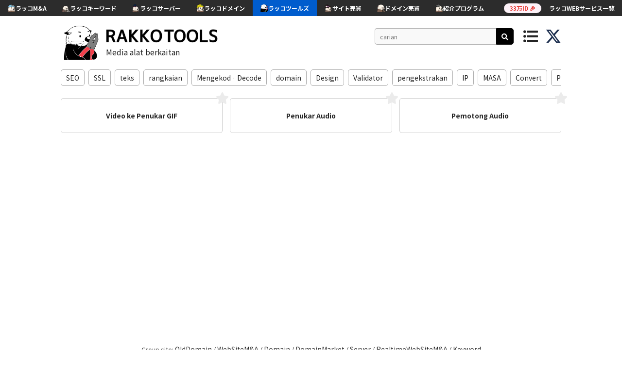

--- FILE ---
content_type: text/html; charset=UTF-8
request_url: https://ms.rakko.tools/?tag_id=18
body_size: 25824
content:

<!DOCTYPE html>
<html lang="ja">
<head>
<meta charset="utf-8">
                                     <!-- ...JdHH""""""""""MHHgJ...
                                .-W9"!                      ?""Mg..
                            .JT"`                                .THa,
                         .."!                                        ?Ha.
                       .#^                                             .Wm.
                     .M"                                                 (MJ.
                   .M"                                                     WMMNg..
                .-@'   .MMMN,                                          ..(; TMMMM"
            ..gNJJZ^ .M8rrvrdM,               dMMNNgJ,                7T"=   dM[
        ..gMMMMMMNgggM8rrrrrrrdN.                 `!!                         X,     `   `   `   `
         ?MMMMMMMMNgMSrrrrrrrrrd@                                             .N
    `       ?MMMMMB0rrrrrrrrrwq#!    `   `                `  `  `  `           d]
       `  .+MSrrrrrrrrrrrwggg#^             `     ..                  `   JMN. .N
         JM0rrrrrrrrrrrAM"`                      (MMN,                    dMM}  d{
       .MBrrrrrrrrrrrrwM^                        MMMM]               ......T"  .db
      .MSrrrrrrrrrrrrrdF                         ,HM9`            .dMF     ?4,   ?m.
     .MSrrrrrrrrrrrrrrM%           `   `                        .MMMM]       ,N.  .W,  `  `  `  `
     MBrrrrrrrrrrrrrrrM]                                       .MMMMMM,       .b    Up
    .#rrrrrrrvwrrrrrrrwM,                                      (MMMMMMMMNNNNMMMM     Wc
   .MSrrrrrrwM#TNmrrrrrdM,                `  `          `  `   ,MMMMMMMMMMMMMMMF    ..NJdY"""""""7'
   .#rrrrrrwMFM  ?NgvrrrrMm.     ......-JJ+++&++JJ(......       (HMMMMMMMMMMMM"  7!   M{
   d@rrrrrrdN+h,   (NsrrrrdN/7!`                          ??~.     ?"""W"""=`         M:
   dKrrrrrwM??J\     WmrrrrwMp                                         ?          `~?dB"YG+...
   MSrrrrrdF .#       ?NyrrrrdN,                   ....+77!`          .)         ...JD       ?""G..
   MwrwkrrdF.MMN....J-..MmrrrrZM, .     .p   ...7""`       .?!       .f          .JMa.
   MwrdSrrM]  .MMMMMMMMMMe?rrrrrT=N.dex.J#4Y"`          .J^        ..N........JkY"   7Q.
   WmyMKrrM] .MMMMMMMMMMMMk.1rrrro.WMMNgMMMMN,.       .V!       ..dMMMMMMMMMMMMMa.  ...(S,
    .T"WMH"`dMMMMMMMMMMMMMMN,?rrrrr,/MMMMMMMMMMMNg-..H+....(gNMMMMMMMMMMMMMMMMMMMMF.MMMN,."
            .MMMMMMMMMMMMMMMMp.Orrrro,HMMMMMMMMMMM@jMMMMMMMMMMMMMMMMMMMMMMMMMMMMMM>MMMMMMN.
            .MMMMMMMMMMMMMMMMMN,1rrvrw,TMMMMMMMMBjMMMMMMMMMMMMMMMMMMMMMMMMMMMMMMMM2MMMMMMMMp
            MMMMMMMMMMMMMMMMMMMM,(rrvvzi..?WMM#QMMMMMMMMMMMMMMMMMMMMMMMMMMMMMMMMMMNMMMMMMMMMN.
           .MMMMMMMMMMMMMMMMMMMM#t.uzzuzzzzo,7MMMMMMMMMMMMMMMMMMMMMMMMMMMMMMMMMMMMMMMMMMMMMMMN.
           MMMMMMMMMMMMMMMMMMMMMM,.Xzzzuzuzzzw,7MMMMMMMMMMMMMMMMMMMMMMMMMMMMMMMMMMMMMMMMMMMMMMb
          .MMMMMMMMMMMMMMMMMMMMMMN-.zuzzzzuzuzzn,TMMMMMMMMMMMMMMMMMMMMMMMMMMMMMMMMMMMMMMMMMMMMM.
          dMMMMMMMMMMMMMMMMMMMMMMMb~.zzuzzzuzzzzzn,WMMMMMMMMMMMMMMMMMMMMMMMMMMMMMMMMMMMMMMMMMMM[
         .MMM@MMMMMMMMMMMMMMMMMMMMMh_.Xzuzzzuzuzzzz+(MMMMMMMMMMMMMMMMMMMMMMMMMMMMMMMMMMMMMMMMMM]
         .MMMXMMMMMMMMMMMMMMMMMMMMMMN,.Ozuzzzuzzuzzzw,TMMMMMMMMMMMMMMMMMMMMMMMMMMMMMMMMMMMMMMMM]
         dMMMzMMMMMMMMMMMMMMMMMMMMMMMMe 1zzuzzzuzzuzzzl,MMMMMMMMMMMMMMMMMMMMMMMMMMMMMMMMMMMMMMM:
         MMMMvMMMMMMMMMMMMMMMMMMMMMMMMMN,?uzzzuzzzzuzzzw,TMMMMMMMMMMMMMMMMMMMMMMMMMMMMMMMMMMMMF
         MMMM]MMMMMMMMMMMMMMMMMMMMMMMMMMMNJ?zzzuzuzzuzzzzi,MMMMMMMMMMMMMMMMMMMMMMMMMMMMMMMMMM=
        .MMMMbJMMMMMMMMMMMMMMMMMMMMMMMMMMMMMm,?7wzzzzuzzzzw.UMMMMMMMMMMMMMMMMMMMMMMMMMMMY""!
        .MMMMM,MMMMMMMMMMMMMMMMMMMMMMMMMMMMMMMMNg.,?7CXzuzzuu?MMMMMMMMMMMMMMMMMMMMMMMM.
        .MMMMMb(MMMMMMMMMMMMMMMMMMMMMMMMMMMMMMMMMMMMMNg.,?7Xzn,MMMMMMMMMMMMMMMMMMMMMMM[
        .MMMMMMp?MMMMMMMMMMMMMMMMMMMMMMMMMMMMMMMMMMMMMMMMMNa,?w,TMMMMMMMMMMMMMMMMMMMMMF
        .MMMMMMMb?MMMMMMMMMMMMMMMMMMMMMMMMMMMMMMMMMMMMMMMMMMMN,?i(MMMMMMMMMMMMMMMMMMMM#
        .MMMMMMMMN,WMMMMMMMMMMMMMMMMMMMMMMMMMMMMMMMMMMMMMMMMMMMR.w,TMMMMMMMMMMMMMMMMMMM --><title>Media alat berkaitan | RAKKOTOOLS🔧</title>
<link href="https://fonts.googleapis.com/css?family=Noto+Sans+JP:400,700,900|Jura:700|Kosugi+Maru" rel="stylesheet">
<link rel="stylesheet" href="https://use.fontawesome.com/releases/v5.8.2/css/all.css" integrity="sha384-oS3vJWv+0UjzBfQzYUhtDYW+Pj2yciDJxpsK1OYPAYjqT085Qq/1cq5FLXAZQ7Ay" crossorigin="anonymous">
<link rel="stylesheet" href="../../css/reset.css" type="text/css" />
<link rel="stylesheet" href="../../css/common.css?1770136306" type="text/css" />
<link rel="stylesheet" href="../../css/toastr.css" type="text/css" />
<link rel="stylesheet" href="../../css/slick.css" type="text/css" />
<link rel="stylesheet" href="../../css/slick-theme.css" type="text/css" />
<link rel="stylesheet" href="../../image/sns-icon/style.css" type="text/css" />
<link rel="shortcut icon" href="../../image/favicon_rakko.ico" >
<link rel="apple-touch-icon" href="../../image/apple-touch-icon-180x180.png" sizes="180x180">
<link href="https://cdn.rakkoid.com/css/rakko-menu.css" rel="stylesheet" crossorigin="anonymous">
<script src="https://ajax.googleapis.com/ajax/libs/jquery/3.3.1/jquery.min.js"></script>
<script src="../../js/hideshow.min.js"></script>
<script src="../../js/jquery.cookie.js"></script>
<script src="../../js/jquery-ui.min.js"></script>
<script src="../../js/jquery.ui.touch-punch.min.js"></script>
<script src="../../js/toastr.min.js"></script>
<script src="../../js/slick.min.js"></script>
<script>
    var tokenId = '698222f2d2994';
    var token = '6d698222f2d2999';
</script>
<script src="../../js/common.js?1770136306"></script>
<script src="https://cdn.rakkoid.com/js/rakko-menu.js" crossorigin="anonymous" defer></script>
<meta name="viewport" content="width=device-width">

<!-- 多言語アノテーション -->
<link rel="alternate" href="https://rakko.tools/?tag_id=18" hreflang="ja"><link rel="alternate" href="https://en.rakko.tools/?tag_id=18" hreflang="en"><link rel="alternate" href="https://zh.rakko.tools/?tag_id=18" hreflang="zh"><link rel="alternate" href="https://zh-tw.rakko.tools/?tag_id=18" hreflang="zh-tw"><link rel="alternate" href="https://es.rakko.tools/?tag_id=18" hreflang="es"><link rel="alternate" href="https://hi.rakko.tools/?tag_id=18" hreflang="hi"><link rel="alternate" href="https://ms.rakko.tools/?tag_id=18" hreflang="ms"><link rel="alternate" href="https://ru.rakko.tools/?tag_id=18" hreflang="ru"><link rel="alternate" href="https://fr.rakko.tools/?tag_id=18" hreflang="fr"><link rel="alternate" href="https://pt.rakko.tools/?tag_id=18" hreflang="pt"><link rel="alternate" href="https://bn.rakko.tools/?tag_id=18" hreflang="bn"><link rel="alternate" href="https://de.rakko.tools/?tag_id=18" hreflang="de"><link rel="alternate" href="https://jv.rakko.tools/?tag_id=18" hreflang="jv"><link rel="alternate" href="https://ko.rakko.tools/?tag_id=18" hreflang="ko"><link rel="alternate" href="https://vi.rakko.tools/?tag_id=18" hreflang="vi"><link rel="alternate" href="https://tr.rakko.tools/?tag_id=18" hreflang="tr"><link rel="alternate" href="https://pl.rakko.tools/?tag_id=18" hreflang="pl"><link rel="alternate" href="https://uk.rakko.tools/?tag_id=18" hreflang="uk"><link rel="alternate" href="https://th.rakko.tools/?tag_id=18" hreflang="th"><link rel="alternate" href="https://my.rakko.tools/?tag_id=18" hreflang="my"><link rel="alternate" href="https://id.rakko.tools/?tag_id=18" hreflang="id"><link rel="alternate" href="https://lo.rakko.tools/?tag_id=18" hreflang="lo">
<!-- OGP -->
<link rel="canonical" href="https://ms.rakko.tools/" />
<meta property="og:title" content="Media alat berkaitan | RAKKOTOOLS🔧" />
<meta property="og:type" content="website" />
<meta property="og:url" content="https://ms.rakko.tools/" />
<meta property="og:image" content="https://ms.rakko.tools/image/tools.png" />
<meta property="og:site_name" content="ラッコツールズ" />
<meta name="twitter:card" content="summary_large_image" />
<meta name="twitter:site" content="@rakko_inc" />
<meta name="twitter:domain" content="ms.rakko.tools" />
<meta name="twitter:title" content="Media alat berkaitan | RAKKOTOOLS🔧" />
<meta name="twitter:image" content="https://ms.rakko.tools/image/tools.png" />
<meta name="thumbnail" content="https://ms.rakko.tools/image/tools_meta_thumbnail.png" />


            <!--  Google AdSense  -->
        <script async src="https://pagead2.googlesyndication.com/pagead/js/adsbygoogle.js?client=ca-pub-8989398968694747"
            crossorigin="anonymous"></script>
    
    <!-- Google Tag Manager -->
    <script>
        (function(w,d,s,l,i){w[l]=w[l]||[];w[l].push({'gtm.start':
            new Date().getTime(),event:'gtm.js'});var f=d.getElementsByTagName(s)[0],
            j=d.createElement(s),dl=l!='dataLayer'?'&l='+l:'';j.async=true;j.src=
            'https://www.googletagmanager.com/gtm.js?id='+i+dl;f.parentNode.insertBefore(j,f);
        })(window,document,'script','dataLayer','GTM-5M4ZV73');
    </script>
    <!-- End Google Tag Manager -->
</head>
<body>
<!-- ラッコWEBサービス横断ヘッダーメニュー -->
<div id="rakko-menu-js" ></div>

        <!-- Google Tag Manager (noscript) -->
        <noscript>
            <iframe src="https://www.googletagmanager.com/ns.html?id=GTM-5M4ZV73"
                          height="0" width="0" style="display:none;visibility:hidden"></iframe>
        </noscript>
        <!-- End Google Tag Manager (noscript) -->
    
<header>
    <a href="/" id="logoRakko"><img src="../../image/icon_7.png" alt="RakkoTools"></a>
    <div class="header_title_box">
        <h1>
                            <!-- <a href=""> -->
                    <!-- <img src="/image/logo.png" alt="RAKKOTOOLS"> -->
                <a href="" class="h1_en"><img src='/image/text_logo_en.png' alt='RAKKOTOOLS' ></a>
                    </h1>
        <h2 class="description">Media alat berkaitan</h2>
    </div>
            <div id="btnShowSearch">
            <i class="top_menu fas fa-search"></i>
        </div>
        <div id="headerSearchArea">
            <input type="text" id="headerSearchKeyword" class="search_keyword_input" placeholder="carian">
            <div id="btnHeaderToolSearch" class="black_btn"><i class="fas fa-search"></i></div>
        </div>
        <div id="btnShowMenu">
            <i class="top_menu fas fa-list-ul"></i>
        </div>
        <a href="https://twitter.com/rakko_inc" target="_blank" rel="noopener noreferrer"><img src="/image/sns-icon/x-twitter.svg" class="x_icon" alt="Xのアイコン" /></a>
</header>
<div id="wrap">
    <input type="hidden" id="langIdBox" value="7">
    <div id="pcSearchResultArea" class="popup">
        <div class="balloon">
            <div id="pcSearchResultInArea">
                <p class="menu_label">carian</p>
                <!-- <div id="loadingRakko"></div> -->
                <p id="pcSearchResultNotMsg">Alat tidak dijumpai.</p>
                <div id="pcSearchResultUl">
                </div>
            </div>
        </div>
    </div>
    <div id="navMenuArea" class="popup">
        <div class="balloon">
            <div id="navMenuInArea">
                <p class="menu_label">kegemaran</p>
                                <p id="favoNotMsg" class="visible">Tiada alat kegemaran lagi.</p>
                                <p class="menu_label">popular</p>
                    <ul id="popularUl">
                                            <li><a href="/tools/5/">Penukar punycode</a></li>
                                            <li><a href="/tools/4/">Lookup Whois</a></li>
                                            <li><a href="/tools/9/">Open Graph Debugger / Simulator</a></li>
                                            <li><a href="/tools/44/">Jam randik dalam talian</a></li>
                                            <li><a href="/tools/101/">Penukar Unit Kelajuan</a></li>
                                        </ul>
                                    <p class="menu_label">tag</p>
                <div id="tagListArea">
                                        <a href="/?tag_id=1">SEO</a>
                                            <a href="/?tag_id=4">SSL</a>
                                            <a href="/?tag_id=5">teks</a>
                                            <a href="/?tag_id=6">rangkaian</a>
                                            <a href="/?tag_id=7">Mengekod · Decode</a>
                                            <a href="/?tag_id=8">domain</a>
                                            <a href="/?tag_id=9">Design</a>
                                            <a href="/?tag_id=10">Validator</a>
                                            <a href="/?tag_id=12">pengekstrakan</a>
                                            <a href="/?tag_id=13">IP</a>
                                            <a href="/?tag_id=14">MASA</a>
                                            <a href="/?tag_id=15">Convert</a>
                                            <a href="/?tag_id=16">PDF</a>
                                            <a href="/?tag_id=17">Generator</a>
                                            <a href="/?tag_id=18">Media</a>
                                            <a href="/?tag_id=19">Programming</a>
                                            <a href="/?tag_id=20">Security</a>
                                    </div>
                <p class="menu_label">ラッコWEBサービス</p>
                <ul>
                    <li><a href="https://rakkoid.com/?utm_source=rakkotools&utm_medium=internal&utm_campaign=hamburger-id" target="_blank" rel="noopener">ラッコID</a></li>
                    <li><a href="https://rakkoma.com/?utm_source=rakkotools&utm_medium=internal&utm_campaign=hamburger-ma" target="_blank" rel="noopener">ラッコM&A</a></li>
                    <li><a href="https://rakkokeyword.com/?utm_source=rakkotools&utm_medium=internal&utm_campaign=hamburger-keyword" target="_blank" rel="noopener">ラッコキーワード</a></li>
                    <li><a href="https://rakkoserver.com/?utm_source=rakkotools&utm_medium=internal&utm_campaign=hamburger-server" target="_blank" rel="noopener">ラッコサーバー</a></li>
                    <li><a href="https://rakkoserver.com/market/?utm_source=rakkotools&utm_medium=internal&utm_campaign=hamburger-servermarket" target="_blank" rel="noopener">サイトマーケット</a></li>
                    <li><a href="https://rakkodomain.com/?utm_source=rakkotools&utm_medium=internal&utm_campaign=hamburger-domain" target="_blank" rel="noopener">ラッコドメイン</a></li>
                    <li><a href="https://rakkodomain.com/market?utm_source=rakkotools&utm_medium=internal&utm_campaign=hamburger-domainmarket" target="_blank" rel="noopener">ドメインマーケット</a></li>
                    <li><a href="/">ラッコツールズ</a></li>
                    <li><a href="https://rakkoid.com/affiliate?utm_source=rakkotools&utm_medium=internal&utm_campaign=hamburger-affiliate" target="_blank" rel="noopener">ラッコIDアフィリエイト</a></li>
                    <li><a href="http://www.topshelfequestrian.com/?utm_source=rakkotools&utm_medium=internal&utm_campaign=hamburger-olddomain" target="_blank" rel="noopener">中古ドメイン販売屋さん</a></li>
                </ul>
                <!-- <span id="btnHideMenu" class="popup_hide_btn">×</span> -->
                <div class="nav_btn_area"></div>
            </div>
        </div>
    </div>

    <div id="spSearchArea" class="popup_bg">
        <div class="popup_box_l">
            <div id="searchTextArea" class="clearfix">
                <div class="clearfix">
                    <input type="text" id="searchKeyword" class="search_keyword_input" placeholder="carian">
                    <div id="btnToolSearch" class="black_btn">CARIAN</div>
                </div>
                <div id="searchTextInArea" class="clearfix">
                    <p class="menu_label">carian</p>
                    <!-- <div id="loadingRakko"></div> -->
                    <p id="searchResultNotMsg">Alat tidak dijumpai.</p>
                    <div id="searchResultUl">
                    </div>
                </div>
            </div>
            <span id="btnHideSearch" class="popup_hide_btn">×</span>
        </div>
    </div>

    <div class="container">
        <!-- タグリスト -->
        <div id="topTagArea">
            <div id="topTagInArea">
                                <a href="/?tag_id=1" class="white_btn">SEO</a>
                                    <a href="/?tag_id=4" class="white_btn">SSL</a>
                                    <a href="/?tag_id=5" class="white_btn">teks</a>
                                    <a href="/?tag_id=6" class="white_btn">rangkaian</a>
                                    <a href="/?tag_id=7" class="white_btn">Mengekod · Decode</a>
                                    <a href="/?tag_id=8" class="white_btn">domain</a>
                                    <a href="/?tag_id=9" class="white_btn">Design</a>
                                    <a href="/?tag_id=10" class="white_btn">Validator</a>
                                    <a href="/?tag_id=12" class="white_btn">pengekstrakan</a>
                                    <a href="/?tag_id=13" class="white_btn">IP</a>
                                    <a href="/?tag_id=14" class="white_btn">MASA</a>
                                    <a href="/?tag_id=15" class="white_btn">Convert</a>
                                    <a href="/?tag_id=16" class="white_btn">PDF</a>
                                    <a href="/?tag_id=17" class="white_btn">Generator</a>
                                    <a href="/?tag_id=18" class="white_btn">Media</a>
                                    <a href="/?tag_id=19" class="white_btn">Programming</a>
                                    <a href="/?tag_id=20" class="white_btn">Security</a>
                            </div>
        </div>
    <div id="topToolArea" class="tool_box_area">
                    <a name="86" href="/tools/86/">
                <span class="favo_btn" title="kegemaran"><i class="fas fa-star"></i></span>
                <div class="tool_title_box">
                    <span class="tool_title">Video ke Penukar GIF</span>
                    <img class="tool_box_img" src="/image/tool_hover.png">
                </div>
            </a>
                        <a name="127" href="/tools/127/">
                <span class="favo_btn" title="kegemaran"><i class="fas fa-star"></i></span>
                <div class="tool_title_box">
                    <span class="tool_title">Penukar Audio</span>
                    <img class="tool_box_img" src="/image/tool_hover.png">
                </div>
            </a>
                        <a name="126" href="/tools/126/">
                <span class="favo_btn" title="kegemaran"><i class="fas fa-star"></i></span>
                <div class="tool_title_box">
                    <span class="tool_title">Pemotong Audio</span>
                    <img class="tool_box_img" src="/image/tool_hover.png">
                </div>
            </a>
                </div>

    
    </div>
</div>
<footer>
    <div class="footer_link">
        <span class="pc_footer_link_label">Group site:</span> <span class="sp_footer_link_label">Group site</span>
        <a href="http://www.topshelfequestrian.com/?utm_source=rakkotools&utm_medium=internal&utm_campaign=footer-olddomain" target="_blank" rel="noopener">OldDomain</a> /
        <a href="https://rakkoma.com/?utm_source=rakkotools&utm_medium=internal&utm_campaign=footer-ma" target="_blank" rel="noopener">WebSiteM&A</a> /
        <a href="https://rakkodomain.com/?utm_source=rakkotools&utm_medium=internal&utm_campaign=footer-domain" target="_blank" rel="noopener">Domain</a> /
        <a href="https://rakkodomain.com/market?utm_source=rakkotools&utm_medium=internal&utm_campaign=footer-domainmarket" target="_blank" rel="noopener">DomainMarket</a> /
        <a href="https://rakkoserver.com/?utm_source=rakkotools&utm_medium=internal&utm_campaign=footer-server" target="_blank" rel="noopener">Server</a> /
        <a href="https://rakkoserver.com/market/?utm_source=rakkotools&utm_medium=internal&utm_campaign=footer-servermarket" target="_blank" rel="noopener">RealtimeWebSiteM&A</a> /
        <a href="https://rakkokeyword.com/?utm_source=rakkotools&utm_medium=internal&utm_campaign=footer-keyword" target="_blank" rel="noopener">Keyword</a>
    </div>
    <div class="footer_link">
        <span class="pc_footer_link_label">Media:</span> <span class="sp_footer_link_label">Media</span>
        <a href="https://rakkokeyword.com/techo/" target="_blank" rel="noopener">RakkoTecho</a> /
        <a href="https://rakkoma.com/media/" target="_blank" rel="noopener">RakkoDaifukucho</a> /
        <a href="https://rakkoserver.com/plus/" target="_blank" rel="noopener">ServerPlus</a> /
        <a href="https://rakkodomain.com/plus/" target="_blank" rel="noopener">DomainPlus</a> /
        <a href="https://rakko.inc/memo/" target="_blank" rel="noopener">RakkoMemo</a>
    </div>
    <div class="footer_nav_box">
        <div class="footer_banner_recruit">
            <a target="_blank" rel="noopener" href="https://rakko.inc/recruit/?utm_source=rakkotools&utm_medium=internal&utm_campaign=footer-inc-banner" class="footer_banner_link">
                <img src="https://cdn.rakkoid.com/images/banners/recruit/banner_4_pc.png" alt="一緒にサービス作りませんか？エンジニア・各種職種採用中！" width="1030" height="140" class="pc_only">
                <img src="https://cdn.rakkoid.com/images/banners/recruit/banner_4.png" alt="一緒にサービス作りませんか？エンジニア・各種職種採用中！" width="296" height="111" class="sp_only">
            </a>
        </div>
        <div class="footer_lang_nav">
            <div id="langSelectArea" class="popup">
                <div class="balloon_bottom">
                    <p class="menu_label">language</p>
                    <div id="langSelectInArea">
                                            <a href="https://rakko.tools/?tag_id=18">日本語</a>
                                            <a href="https://en.rakko.tools/?tag_id=18">English</a>
                                            <a href="https://zh.rakko.tools/?tag_id=18">簡体字</a>
                                            <a href="https://zh-tw.rakko.tools/?tag_id=18">繁体字</a>
                                            <a href="https://es.rakko.tools/?tag_id=18">español</a>
                                            <a href="https://hi.rakko.tools/?tag_id=18">हिंदी</a>
                                            <a href="https://ru.rakko.tools/?tag_id=18">русский язык</a>
                                            <a href="https://fr.rakko.tools/?tag_id=18">français</a>
                                            <a href="https://pt.rakko.tools/?tag_id=18">português</a>
                                            <a href="https://bn.rakko.tools/?tag_id=18">বাংলা</a>
                                            <a href="https://de.rakko.tools/?tag_id=18">Deutsch</a>
                                            <a href="https://jv.rakko.tools/?tag_id=18">Basa Jawa</a>
                                            <a href="https://ko.rakko.tools/?tag_id=18">한국어</a>
                                            <a href="https://vi.rakko.tools/?tag_id=18">Tiếng Việt</a>
                                            <a href="https://tr.rakko.tools/?tag_id=18">Türkçe</a>
                                            <a href="https://pl.rakko.tools/?tag_id=18">język polski</a>
                                            <a href="https://uk.rakko.tools/?tag_id=18">Українська мова</a>
                                            <a href="https://th.rakko.tools/?tag_id=18">ภาษาไทย</a>
                                            <a href="https://my.rakko.tools/?tag_id=18">မြန်မာဘာသာ</a>
                                            <a href="https://id.rakko.tools/?tag_id=18">Bahasa Indonesia</a>
                                            <a href="https://lo.rakko.tools/?tag_id=18">ພາສາລາວ</a>
                                        </div>
                </div>
            </div>
                            <button id="btnLangSelect" class="white_btn" type="button">language : Bahasa Melayu</button>
                    </div>
        <div class="footer_nav">
            <a href="https://rakko.tools/workshop/"><i class="fas fa-book"></i></a>
            <a href="/contact.php" title="pertanyaan"><i class="fas fa-envelope"></i></a>
            <a href="/privacy_policy.php" title="dasar privasi"><i class="fas fa-lock"></i></a>
            <span><a href="https://rakko.inc/recruit/?utm_source=rakkotools&utm_medium=internal&utm_campaign=footer-inc-textlink-work" target="_blank" rel="noopener">ラッコ社で働く🚀</a><a href="https://suzuri.jp/rakkoinc/" target="_blank" rel="noopener noreferrer">グッズを買う🏬</a>&copy;2019-2026 <a href="https://rakko.inc/?utm_source=rakkotools&utm_medium=internal&utm_campaign=footer-inc-textlink-co" target="_blank" rel="noopener">Rakko, Inc.</a></span>
        </div>
    </div>
</footer>
</body>
</html>


--- FILE ---
content_type: text/html; charset=utf-8
request_url: https://www.google.com/recaptcha/api2/aframe
body_size: 268
content:
<!DOCTYPE HTML><html><head><meta http-equiv="content-type" content="text/html; charset=UTF-8"></head><body><script nonce="PtbK7yN8uUGwkkbJZ_dFQw">/** Anti-fraud and anti-abuse applications only. See google.com/recaptcha */ try{var clients={'sodar':'https://pagead2.googlesyndication.com/pagead/sodar?'};window.addEventListener("message",function(a){try{if(a.source===window.parent){var b=JSON.parse(a.data);var c=clients[b['id']];if(c){var d=document.createElement('img');d.src=c+b['params']+'&rc='+(localStorage.getItem("rc::a")?sessionStorage.getItem("rc::b"):"");window.document.body.appendChild(d);sessionStorage.setItem("rc::e",parseInt(sessionStorage.getItem("rc::e")||0)+1);localStorage.setItem("rc::h",'1770136310861');}}}catch(b){}});window.parent.postMessage("_grecaptcha_ready", "*");}catch(b){}</script></body></html>